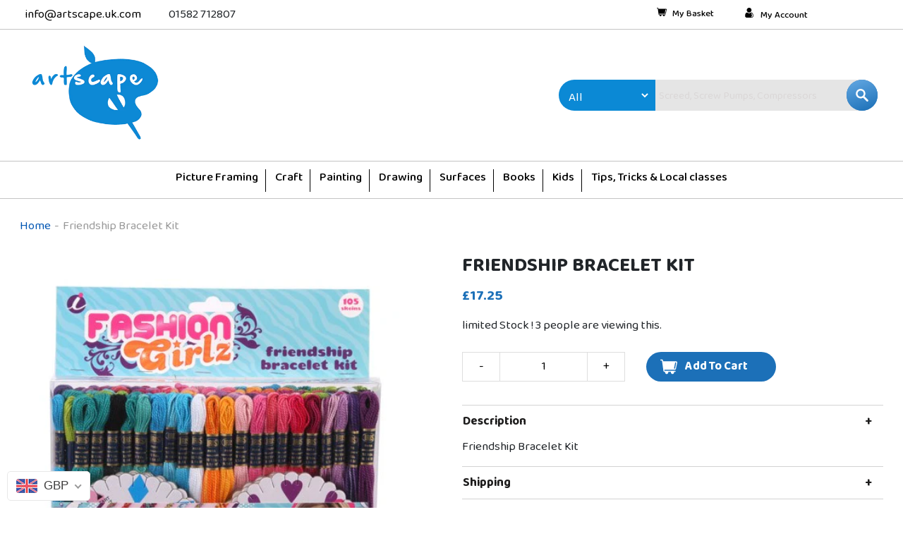

--- FILE ---
content_type: text/css
request_url: https://artscape.uk.com/cdn/shop/t/16/assets/globo.swatch.css?v=50719103626643574651643951533
body_size: 2807
content:
.swatches-globo{margin-bottom:20px}.globo-swatch-product-detail{width:100%;clear:both}.swatch--gl:after{content:"";display:table;clear:both}.globo-swatch-product-detail ul.value{padding:0;margin:0;display:flex;flex-wrap:wrap}.swatches-globo--list ul.value{display:flex;flex-wrap:wrap}.globo-product-swatch-price{margin-bottom:15px}.globo-swatch-product-detail .swatch--gl{margin-bottom:15px;min-height:75px;position:relative}.globo-collection-swatch-price{padding:10px 0;font-size:14px}.globo-add-to-cart{margin-top:10px}.swatches-globo .swatch--gl{margin-bottom:10px;position:relative}.swatches-globo .swatch--gl input,.globo-swatch-product-detail .swatch--gl input{display:none}.swatches-globo .swatch--gl .ul-swatches-list li:not(ul.ul-globo-dropdown-option li),.globo-swatch-product-detail .swatch--gl ul.value li:not(ul.ul-globo-dropdown-option li){display:block;float:left;margin:0 10px 10px 0!important}.swatches-globo .swatch--gl .ul-swatches-list.gvowl-carousel li:not(ul.ul-globo-dropdown-option li),.globo-swatch-product-detail .swatch--gl ul.value.gvowl-carousel li:not(ul.ul-globo-dropdown-option li){display:block;float:left;margin:0 0 10px!important}.globo-cs-product_oldprice{text-decoration:line-through}.globo-selector-all,.swatches-globo .select-wrapper{display:none!important}.swatches-globo .swatch--gl .ul-globo-dropdown-option li.swatches-options,.globo-swatch-product-detail .swatch--gl .ul-globo-dropdown-option li.swatches-options{background-color:#fff;-moz-box-shadow:0px 1px 0 #DEDEDE,0px -1px 0 #DEDEDE;display:none;float:none;list-style:none;margin:0!important;cursor:pointer;position:relative}.swatches-globo .swatch--gl .ul-globo-dropdown-option li.swatches-options label,.globo-swatch-product-detail .swatch--gl .ul-globo-dropdown-option li.swatches-options label{display:block;padding:8px 40px 8px 10px;font-size:13px;line-height:1.4!important;float:none!important}.swatches-globo .swatch--gl .ul-globo-dropdown-option li.swatches-options:first-child,.globo-swatch-product-detail .swatch--gl .ul-globo-dropdown-option li.swatches-options:first-child{display:block}.globo-arrow-select svg{width:18px;height:18px}.globo-arrow-select{position:absolute;right:15px;top:12px;z-index:3}.ul-globo-dropdown-option li.swatches-options .globo-arrow-select{display:none}.ul-globo-dropdown-option li.swatches-options:first-child .globo-arrow-select{display:block}.globo-arrow-select{border:solid #3a3a3a;border-width:0 2px 2px 0;display:inline-block;padding:2.5px;transform:rotate(45deg);-webkit-transform:rotate(45deg)}.show:not(.modal){display:block!important}.errorOptions .error{color:red}.swatches-globo .swatch--gl li label,.globo-swatch-product-detail li label{position:relative;font-size:13px;cursor:pointer;border:1px solid transparent;-webkit-transition:.2s all ease-in-out;transition:.2s all ease-in-out;min-width:auto!important;margin:0!important;padding:0;display:block}.swatches-globo .swatch--gl li .globo-style--button,.globo-swatch-product-detail .swatch--gl li .globo-style--button{padding:5px 10px;display:block;text-align:center}.globo-swatch-product-detail .swatch--gl li .globo-style--button{border-color:#e4e4e4}.swatches-globo .swatch--gl li label .attr-title-hover,.globo-swatch-product-detail .swatch--gl li label .attr-title-hover{font-size:14px;position:absolute;bottom:80%;text-indent:0;background:#000;padding:5px 10px;line-height:1;border-radius:4px;margin-bottom:10px;min-width:50px;color:#fff;left:50%;white-space:pre;text-align:center;text-transform:none;transform:translate(-50%);-webkit-transform:translate(-50%,0);visibility:hidden;opacity:0;transition:all .25s ease-out}.swatches-globo .swatch--gl li label .attr-title-hover:after,.globo-swatch-product-detail .swatch--gl li label .attr-title-hover:after{content:"";position:absolute;left:50%;bottom:-9px;border-width:4px 4px 0 4px;border-style:solid;border-color:#000 transparent transparent transparent;margin-bottom:6px;margin-left:-4px;display:ruby}.swatches-globo .swatch--gl li label:hover .attr-title-hover,.globo-swatch-product-detail li label:hover .attr-title-hover{bottom:100%;opacity:1;visibility:visible}.globo-style-circle,.globo-detail-style-circle{border-radius:50%!important}.globo-border-style-none,.globo-detail-border-style-none{border-top-width:0px!important;border-left-width:0px!important;border-bottom-width:0px!important;border-right-width:0px!important}.swatches-globo .swatch--gl li .globo-size-large,.globo-swatch-product-detail .globo-detail-size-large{width:50px;height:50px}.swatches-globo .swatch--gl li .globo-size-medium,.globo-swatch-product-detail .globo-detail-size-medium{width:35px;height:35px}.swatches-globo .swatch--gl li .globo-size-small,.globo-swatch-product-detail .globo-detail-size-small{width:25px;height:25px;padding:0}.swatches-globo .swatch--gl li.swatches-more .globo-size-large{line-height:48px}.swatches-globo .swatch--gl li.swatches-more .globo-size-medium{line-height:32px}.swatches-globo .swatch--gl li.swatches-more .globo-size-small{line-height:22px}.swatches-globo .swatch--gl li.swatches-more label:not(.globo-style--button){font-size:16px;text-align:center}.swatches-globo .swatch--gl li .globo-style--button{padding:5px 10px;font-size:13px}.swatches-globo .swatch--gl li label.globo-size-small.globo-border-style-double,.globo-swatch-product-detail .globo-detail-size-small.globo-detail-border-style-double{width:28px;height:28px}.swatches-globo .swatch--gl li label.globo-border-style-double:before,.globo-swatch-product-detail .swatch--gl li label.globo-detail-border-style-double:before{content:"";display:block;width:100%;height:100%;position:absolute;top:0;left:0;right:0;bottom:0;border:3px solid transparent;border-color:#fff;box-sizing:border-box}.swatches-globo .swatch--gl li label.globo-border-style-double.globo-style-circle:before,.globo-swatch-product-detail .swatch--gl li label.globo-detail-border-style-double.globo-detail-style-circle:before{border-radius:50%}.globo-hover-effects-zoom:hover,.globo-detail-hover-effects-zoom:hover{background-size:130%!important}.globo-hover-size_change-reduce:hover,.globo-detail-hover-size_change-reduce:hover{-ms-transform:scale(.8,.8);transform:scale(.8)}.globo-hover-size_change-increase:hover,.globo-detail-hover-size_change-increase:hover{-ms-transform:scale(1.2,1.2);transform:scale(1.2)}.globo-button-style-rounded,.globo-detail-button-style-rounded{border-radius:5px}.swatches-globo .swatch--gl li .globo-button-size-large,.globo-swatch-product-detail .swatch--gl li .globo-detail-button-size-large{padding:8px 16px;font-size:16px}.swatches-globo .swatch--gl li .globo-button-size-small,.globo-swatch-product-detail .swatch--gl li .globo-detail-button-size-small{padding:3px 8px;font-size:12px}.globo-text-style-lowercase,.globo-detail-text-style-lowercase{text-transform:lowercase}.globo-text-style-uppercase,.globo-detail-text-style-uppercase{text-transform:uppercase}label.name-option{font-size:14px;font-weight:700;margin-bottom:10px;margin-top:0;display:block!important;float:none!important}.globo-out-of-stock.globo-sold-out-hide{display:none!important}.globo-out-of-stock.globo-sold-out-opacity label{opacity:.3;cursor:not-allowed}.globo-out-of-stock.globo-sold-out-cross-out label:after{content:"";position:absolute;left:0;top:50%;right:0;border-top:1px solid;border-color:red;-webkit-transform:rotate(-29deg);-moz-transform:rotate(-29deg);-ms-transform:rotate(-29deg);-o-transform:rotate(-29deg);transform:rotate(-29deg)}.swatch--gl ul:after{content:"";display:table;clear:both}.errorOptions{color:red;clear:both;font-size:13px}ul.ul-swatches-list{padding:0;margin:0}.globo-align-content-center{text-align:center}.globo-align-content-center .value{justify-content:center}.swatches-globo .globo-align-content-center .ul-swatches-list li,.globo-swatch-product-detail .globo-align-content-center .globo-swatch-list ul li{display:inline-block;float:none;margin:0!important;padding:3px}.swatches-globo .globo-align-content-center .ul-swatches-list li label,.globo-swatch-product-detail .globo-align-content-center .globo-swatch-list ul li label{margin:0 0 3px}.globo-align-content-right{text-align:right}.swatches-globo .globo-align-content-right .ul-swatches-list li,.globo-swatch-product-detail .globo-align-content-right .globo-swatch-list ul li{float:right;margin:0 0 10px 10px!important}.globo-align-content-right .globo-add-to-cart{float:right}.globo-number-stock-variant{margin-bottom:15px;font-weight:700}.hide:not(.site-menu-handle,.flickity-slider .product-single__image-wrapper,.product-single__media-wrapper){display:none!important}.swatches-globo .form-select-wrapper{display:none}.product-form .product-select-simple-wrapper{display:block}select#product-select-simple,select#ProductSelect-product-template,select#productSelect{display:none!important}.product_list .swatches-globo .swatch--gl label.name-option,#AddToCartForm .globo-swatch-product-detail .swatch--gl label.name-option{width:100%;border:0;display:block;text-align:inherit;height:auto!important;line-height:inherit;float:none}.product_list .swatches-globo .swatch--gl li .globo-style--button,#AddToCartForm .globo-swatch-product-detail .swatch--gl li .globo-style--button{height:auto!important;line-height:inherit!important}.purchase-box .selection-wrapper.no-js,.purchase-box .selection-wrapper .selector-wrapper.full-width{display:block!important}.btn-globo{border-color:#000;background-color:#000;color:#fff!important;padding:8px 12px;cursor:pointer;line-height:initial;font-size:13px}.product-single__thumbnails.product-single__thumbnails-product-template .slick-list.draggable:not(.slick-vertical .slick-list){height:auto!important}[product-selector] .grid-product__wrapper{margin:0!important}.featured-collections__item .product-card{display:block}.product .item .info .globo-swatch-product-detail label:after{content:""}.swatches-globo--list{position:relative;z-index:3}.swatches-globo--list .pretty-select{display:none}.swatches-globo .ul-globo-dropdown-option,.globo-swatch-product-detail .ul-globo-dropdown-option{position:absolute;border:1px solid #cccccc;flex-direction:column}.swatches-globo .globo-swatch-list .swatch--gl:nth-child(1) .ul-globo-dropdown-option,.globo-swatch-product-detail .globo-swatch-list .swatch--gl:nth-child(1) .ul-globo-dropdown-option{z-index:9}.swatches-globo .globo-swatch-list.globo-swatch-list .ul-globo-dropdown-option,.globo-swatch-product-detail .globo-swatch-list .swatch--gl:nth-child(2) .ul-globo-dropdown-option{z-index:8}.swatches-globo .globo-swatch-list.globo-swatch-list .swatch--gl:nth-child(3) .ul-globo-dropdown-option,.globo-swatch-product-detail .globo-swatch-list .swatch--gl:nth-child(3) .ul-globo-dropdown-option{z-index:7}.swatches-globo .globo-align-content-left .ul-globo-dropdown-option,.globo-swatch-product-detail .globo-align-content-left .ul-globo-dropdown-option{left:0}.swatches-globo .globo-align-content-right .ul-globo-dropdown-option,.globo-swatch-product-detail .globo-align-content-right .ul-globo-dropdown-option{right:0}.swatches-globo .globo-align-content-center .ul-globo-dropdown-option,.globo-swatch-product-detail .globo-align-content-center .ul-globo-dropdown-option{left:0;right:0;width:fit-content;margin:0 auto}.swatches-globo .globo-align-content-center .ul-globo-dropdown-option>li,.globo-swatch-product-detail .globo-align-content-center .globo-swatch-list .ul-globo-dropdown-option>li{margin:0 auto!important;text-align:left;padding:0}.globo-align-content-left{text-align:left}.swatches-globo .globo-align-content-left .swatch--gl .ul-globo-dropdown-option li.swatches-options label,.globo-swatch-product-detail .globo-align-content-left .swatch--gl .ul-globo-dropdown-option li.swatches-options label{padding:8px 40px 8px 10px;font-size:13px}.globo-swatch-product-detail .ul-globo-dropdown-option li.select-option--dropdown.selected .globo-arrow-select{display:block}.ul-globo-dropdown-option li.swatches-options:after{content:"";display:table;clear:both}.globo-align-content-left label.name-option{text-align:left!important}.globo-align-content-center label.name-option{text-align:center!important}form#product-form #product-variants{display:block!important}.collection-main-body .collection-main-body-inner div{margin-bottom:0}.collection-main-body .collection-main-body-inner .swatches-globo--list{margin-bottom:30px!important}.template-collection .product-item:not(.no_crop_image,.grid__cell,.grid-item-25),.collection__item.product-item .product-item__figure{display:block}.product-details-wrapper .selector-wrapper{display:block!important}.product-details-wrapper .selector-wrapper label{display:block!important;margin-right:0!important}form.product-menu-form .product-options-container .option{display:none}form.product-menu-form .product-menu-slideout-content{padding-top:10px}#bside #product-loop .product-info{bottom:auto;top:150px}.js .product__info .product__form .product__variants .no-js.form__control{display:block!important}.no-js.form__control .styled-select{padding:0!important}.no-js.form__control .styled-select select[name=id],.no-js.form__control .styled-select svg,.no-js.form__control .styled-select .option-selector__label{display:none!important}.js .product-form .product-options .selector-wrapper.no-js-required{display:block!important}.js .product-form .product-options .selector-wrapper.no-js-required .product-select{display:none!important}.shopify-product-form .selector-wrapper{display:none}.partial--product .details .add-to-cart .globo-swatch-product-detail{padding:0 15px}.shopify-product-form .select{display:block}.shopify-product-form .swatch_options{display:none}.product-options .inline-field-wrapper{display:none!important}.product_section .product_form.is-visible .select{display:block}.product_section .product_form.is-visible .swatch_options{display:none}.ProductForm__Variants .no-js.ProductForm__Option{display:block!important}.ProductForm__Variants .no-js.ProductForm__Option .Select select[name=id],.ProductForm__Variants .no-js.ProductForm__Option .Select svg{display:none}.ProductForm__Variants .ProductForm__Option,.product-form-inner .option-values.option-values-select,form.product_form.product_form_options .swatch_options,.product__form .product__variants .form__control{display:none}form.product_form.product_form_options .select,#product-description form .select{display:block}.site-box .product--add-to-cart-form.style--minimal li{height:auto;border:0}.site-box .product--add-to-cart-form label:after{content:""}.collection-listing .product-detail{z-index:12}.product__form .product__variants .form__control.no-js{display:block!important}#product-description form .swatch,form.product-form.product-form-has-variants .option,.small-item-grid-1.medium-item-grid-1.large-item-grid-2.row-spacing-50{display:none}form#product-form select#product-variants,.product-details-wrapper #AddToCartForm .selector-wrapper{display:none!important}.swatches-globo .swatch--gl li .globo-style--button{border-color:#000;color:#0a0a0a;background-color:#fff}.swatches-globo .swatch--gl li .globo-style--button:hover{border-color:#000;color:#fff;background-color:#000}.swatches-globo .ul-swatches-list li.swatches-options input:checked+.globo-style--button{border-color:#000;color:#fff;background-color:#000}.swatches-globo .swatch--gl li .globo-border-color-swatch:not(.globo-border-style-none){border-color:#9b9b9b}.swatches-globo .swatch--gl li .globo-border-color-swatch:not(.globo-border-style-none):hover{border-color:#58468c}.swatches-globo .ul-swatches-list li.swatches-options input:checked+label.globo-border-color-swatch:not(.globo-border-style-none){border-color:#58468c}.globo-border-effects-glow:hover,.globo-button-effects-glow:hover{box-shadow:0 0 10px #58468c}.globo-border-effects-shadow:hover,.globo-button-effects-shadow:hover{box-shadow:0 0 8px 1px #58468c}.globo-swatch-product-detail .swatch--gl li .globo-style--button{border-color:#000;color:#000;background-color:#fff}.globo-swatch-product-detail .swatch--gl li .globo-style--button:hover{border-color:#58468c;color:#fff;background-color:#58468c}.globo-swatch-product-detail ul.value li.select-option input:checked+.globo-style--button{border-color:#58468c;color:#fff;background-color:#58468c}.globo-swatch-product-detail .swatch--gl li .globo-border-color-swatch:not(.globo-detail-border-style-none){border-color:#9b9b9b}.globo-swatch-product-detail .swatch--gl li .globo-border-color-swatch:not(.globo-detail-border-style-none):hover{border-color:#58468c}.globo-swatch-product-detail ul.value li.select-option input:checked+label.globo-border-color-swatch:not(.globo-detail-border-style-none){border-color:#58468c}.globo-detail-border-effects-glow:hover,.globo-detail-button-effects-glow:hover{box-shadow:0 0 10px #58468c}.globo-detail-border-effects-shadow:hover,.globo-detail-button-effects-shadow:hover{box-shadow:0 0 8px 1px #58468c}.globo-collection-swatch-price{display:none}.owl-nav .gvowl-prev{left:-20px}.owl-nav .gvowl-next{right:-20px}.gvowl-next,.gvowl-prev{width:20px;height:25px;outline:0;margin-top:-40px;position:absolute;border-radius:2px;pointer-events:all;opacity:.7;display:flex;align-items:center;justify-content:center}.owl-stage-outer{padding:10px}.owl-stage-outer .attr-title-hover{display:none}.owl-carousel{display:none;width:100%;-webkit-tap-highlight-color:transparent;position:relative;z-index:1}.owl-carousel .owl-stage{display:flex;position:relative;-ms-touch-action:pan-Y;-moz-backface-visibility:hidden}.owl-carousel .owl-stage:after{content:".";display:block;clear:both;visibility:hidden;line-height:0;height:0}.owl-carousel .owl-stage-outer{position:relative;overflow:hidden;-webkit-transform:translate3d(0,0,0)}.owl-carousel .owl-item,.owl-carousel .owl-wrapper{-webkit-backface-visibility:hidden;-moz-backface-visibility:hidden;-ms-backface-visibility:hidden;-webkit-transform:translate3d(0,0,0);-moz-transform:translate3d(0,0,0);-ms-transform:translate3d(0,0,0)}.owl-carousel .owl-item{position:relative;min-height:1px;float:left;-webkit-backface-visibility:hidden;-webkit-tap-highlight-color:transparent;-webkit-touch-callout:none}.owl-carousel .owl-item img{display:block;width:100%}.owl-carousel .owl-dots.disabled,.owl-carousel .owl-nav.disabled{display:none}.owl-carousel .owl-dot,.owl-carousel .owl-nav .owl-next,.owl-carousel .owl-nav .owl-prev{cursor:pointer;cursor:hand;-webkit-user-select:none;-khtml-user-select:none;-moz-user-select:none;-ms-user-select:none;user-select:none}.owl-carousel.owl-loaded{display:block}.owl-carousel.owl-loading{opacity:0;display:block}.owl-carousel.owl-hidden{opacity:0}.owl-carousel.owl-refresh .owl-item{visibility:hidden}.owl-carousel.owl-drag .owl-item{-webkit-user-select:none;-moz-user-select:none;-ms-user-select:none;user-select:none}.owl-carousel.owl-grab{cursor:move;cursor:grab}.owl-carousel.owl-rtl{direction:rtl}.owl-carousel.owl-rtl .owl-item{float:right}.no-js .owl-carousel{display:block}.owl-carousel .animated{animation-duration:1s;animation-fill-mode:both}.owl-carousel .owl-animated-in{z-index:0}.owl-carousel .owl-animated-out{z-index:1}.owl-carousel .fadeOut{animation-name:fadeOut}@keyframes fadeOut{0%{opacity:1}to{opacity:0}}.owl-height{transition:height .5s ease-in-out}.owl-carousel .owl-item .owl-lazy{opacity:0;transition:opacity .4s ease}.owl-carousel .owl-item img.owl-lazy{transform-style:preserve-3d}.owl-carousel .owl-video-wrapper{position:relative;height:100%;background:#000}.owl-carousel .owl-video-play-icon{position:absolute;height:80px;width:80px;left:50%;top:50%;margin-left:-40px;margin-top:-40px;background:url(owl.video.play.png) no-repeat;cursor:pointer;z-index:1;-webkit-backface-visibility:hidden;transition:transform .1s ease}.owl-carousel .owl-video-play-icon:hover{-ms-transform:scale(1.3,1.3);transform:scale(1.3)}.owl-carousel .owl-video-playing .owl-video-play-icon,.owl-carousel .owl-video-playing .owl-video-tn{display:none}.owl-carousel .owl-video-tn{opacity:0;height:100%;background-position:center center;background-repeat:no-repeat;background-size:contain;transition:opacity .4s ease}.owl-carousel .owl-video-frame{position:relative;z-index:1;height:100%;width:100%}
/*# sourceMappingURL=/cdn/shop/t/16/assets/globo.swatch.css.map?v=50719103626643574651643951533 */
